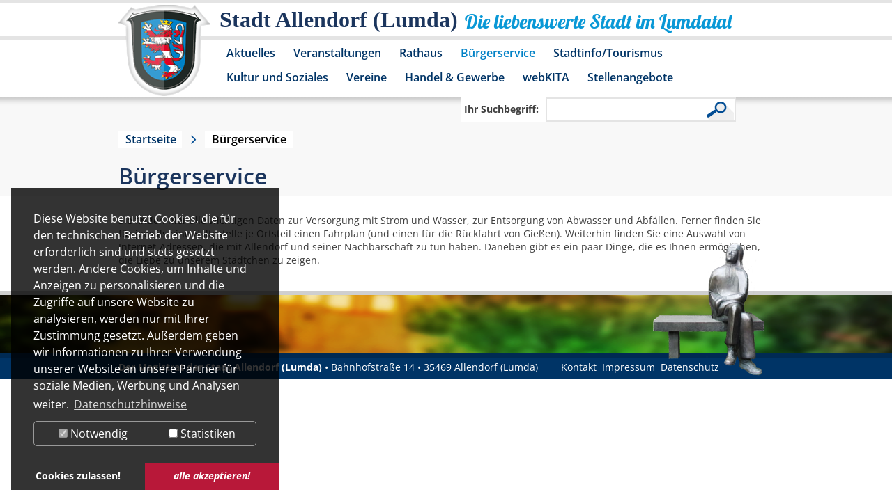

--- FILE ---
content_type: text/html; charset=utf-8
request_url: https://www.allendorf-lda.de/buergerservice.html?L=0%25252520%2525252Fconten...ntenido%2525252Fincludes%2525252Fincl%25252520%25252520%2525252Ferrors.php%2525253Ferror%2525253D
body_size: 5543
content:
<!DOCTYPE html>
<html dir="ltr" lang="de">
<head>

<meta charset="utf-8">
<!-- 
	This website is powered by TYPO3 - inspiring people to share!
	TYPO3 is a free open source Content Management Framework initially created by Kasper Skaarhoj and licensed under GNU/GPL.
	TYPO3 is copyright 1998-2017 of Kasper Skaarhoj. Extensions are copyright of their respective owners.
	Information and contribution at http://typo3.org/
-->

<base href="//www.allendorf-lda.de/">
<link rel="shortcut icon" href="/fileadmin/template/allendorf-lda.de/favicon.ico" type="image/x-icon; charset=binary">
<link rel="icon" href="/fileadmin/template/allendorf-lda.de/favicon.ico" type="image/x-icon; charset=binary">

<meta name="generator" content="TYPO3 CMS">


<link rel="stylesheet" type="text/css" href="typo3temp/stylesheet_5400c264aa.css?1490004609" media="all">
<link rel="stylesheet" type="text/css" href="typo3conf/ext/dp_cookieconsent/Resources/Public/css/dp_cookieconsent.css?1633972184" media="all">
<link rel="stylesheet" type="text/css" href="fileadmin/template/allendorf-lda.de/layout.css?1769070436" media="all">
<link rel="stylesheet" type="text/css" href="fileadmin/template/allendorf-lda.de/extension.css?1675767347" media="all">
<link rel="stylesheet" type="text/css" href="fileadmin/template/allendorf-lda.de/responsiv.css?1675683565" media="all">




<script src="typo3temp/javascript_dd82474708.js?1490004609" type="text/javascript"></script>



<meta name="google-site-verification" content="kIRHXxC_GnGrslp4Ldpq3Y1P2soUz0dvPnGLpD0DGPc" />  <meta name="viewport" content="width=device-width" />
  <script src="fileadmin/template/allendorf-lda.de/js/jquery.min.js"></script>
  <link rel="stylesheet" href="fileadmin/template/allendorf-lda.de/js/jquery-ui-1.9.2.custom/css/ui-lightness/jquery-ui-1.9.2.custom.min.css">
  <script src="fileadmin/template/allendorf-lda.de/js/jquery-ui-1.9.2.custom/js/jquery-ui-1.9.2.custom.min.js"></script>
  <script src="fileadmin/template/allendorf-lda.de/js/html5shiv.js"></script>
  <link rel="stylesheet" href="fileadmin/template/allendorf-lda.de/js/jquery.overwrite.css">
  <script src="fileadmin/template/allendorf-lda.de/js/jquery.allendorf-lda.js"></script>
  
    <!-- Piwik -->
  <script data-ignore="1" data-cookieconsent="statistics" type="text/plain">
  var _paq = _paq || [];
  _paq.push(["trackPageView"]);
  _paq.push(["enableLinkTracking"]);

  (function() {
    var u=(("https:" == document.location.protocol) ? "https" : "http") + "://webtracking.sylphen.com/";
    _paq.push(["setTrackerUrl", u+"piwik.php"]);
    _paq.push(["setSiteId", "42"]);
    var d=document, g=d.createElement("script"), s=d.getElementsByTagName("script")[0]; g.type="text/javascript";
    g.defer=true; g.async=true; g.src=u+"piwik.js"; s.parentNode.insertBefore(g,s);
  })();
  </script>
  <!-- End Piwik Code -->
    <style>
  div.dp--cookie-check {
  justify-content: space-around;
  }
  div.dp--cookie-check label[for="dp--cookie-marketing"]{
  display: none;
  }
  </style>
	<title>Bürgerservice - Stadt Allendorf (Lumda)</title>
	<script data-ignore="1" data-cookieconsent="statistics" type="text/plain"></script>


</head>
<body id="page_normal">


<header>
  <div id="bg_header_menu">
    <div class="center_it">
      <div id="box_logo">
        <a href="/" title="Stadt Allendorf (Lumda)" aria-label="Logo der Stadt Allendorf (Lumda) – zur Startseite"></a>
      </div>
      <div id="box_slogan">
        <div id="slogan_1">Stadt Allendorf (Lumda)</div>
        <div id="slogan_2">Die liebenswerte Stadt im Lumdatal</div>
      </div>
      <div class="clear"></div>
      <nav><div id="box_menu"><ul id="header_menu"><li class="header_menu_hassub"><a href="aktuelles/amtliche-bekanntmachungen.html?L=0%252520%25252Fconteni...3133...ubnav.php%25253Fcfg%25255Bpath%25255D%2525255%25252F%25252Fcontenido%25252Fincludes%25252Finclude.newsletter_jobs_subnav.php%25253Fcfg%25255Bpath%25255D%25255Bcontenido%25255D%25253D" title="Aktuelles" id="header_menu_4">Aktuelles</a><div class="header_menu_sub"><div class="header_menu_sub_image"></div><div class="header_menu_sub_list"><ul><li><a href="aktuelles/kommunalwahl-am-15032026.html?L=0%252520%25252Fconteni...3133...ubnav.php%25253Fcfg%25255Bpath%25255D%2525255%25252F%25252Fcontenido%25252Fincludes%25252Finclude.newsletter_jobs_subnav.php%25253Fcfg%25255Bpath%25255D%25255Bcontenido%25255D%25253D" title="Kommunalwahl am 15.03.2026" id="header_menu_273">Kommunalwahl am 15.03.2026</a></li><li><a href="aktuelles/allendorfer-mitteilungen.html?L=0%252520%25252Fconteni...3133...ubnav.php%25253Fcfg%25255Bpath%25255D%2525255%25252F%25252Fcontenido%25252Fincludes%25252Finclude.newsletter_jobs_subnav.php%25253Fcfg%25255Bpath%25255D%25255Bcontenido%25255D%25253D" title="Allendorfer Mitteilungen" id="header_menu_241">Allendorfer Mitteilungen</a></li><li><a href="aktuelles/amtliche-bekanntmachungen.html?L=0%252520%25252Fconteni...3133...ubnav.php%25253Fcfg%25255Bpath%25255D%2525255%25252F%25252Fcontenido%25252Fincludes%25252Finclude.newsletter_jobs_subnav.php%25253Fcfg%25255Bpath%25255D%25255Bcontenido%25255D%25253D" title="Amtliche Bekanntmachungen" id="header_menu_128">Amtliche Bekanntmachungen</a></li><li><a href="aktuelles/neues-aus-dem-rathaus.html?L=0%252520%25252Fconteni...3133...ubnav.php%25253Fcfg%25255Bpath%25255D%2525255%25252F%25252Fcontenido%25252Fincludes%25252Finclude.newsletter_jobs_subnav.php%25253Fcfg%25255Bpath%25255D%25255Bcontenido%25255D%25253D" title="Neues aus dem Rathaus" id="header_menu_262">Neues aus dem Rathaus</a></li><li><a href="aktuelles/beschlussprotokolle-der-gremien.html?L=0%252520%25252Fconteni...3133...ubnav.php%25253Fcfg%25255Bpath%25255D%2525255%25252F%25252Fcontenido%25252Fincludes%25252Finclude.newsletter_jobs_subnav.php%25253Fcfg%25255Bpath%25255D%25255Bcontenido%25255D%25253D" title="Beschlussprotokolle der Gremien" id="header_menu_174">Beschlussprotokolle der Gremien</a></li><li><a href="aktuelles/bauleitplanung.html?L=0%252520%25252Fconteni...3133...ubnav.php%25253Fcfg%25255Bpath%25255D%2525255%25252F%25252Fcontenido%25252Fincludes%25252Finclude.newsletter_jobs_subnav.php%25253Fcfg%25255Bpath%25255D%25255Bcontenido%25255D%25253D" title="Bauleitplanung" id="header_menu_239">Bauleitplanung</a></li><li><a href="aktuelles/dorfentwicklungsprogramm-2026.html?L=0%252520%25252Fconteni...3133...ubnav.php%25253Fcfg%25255Bpath%25255D%2525255%25252F%25252Fcontenido%25252Fincludes%25252Finclude.newsletter_jobs_subnav.php%25253Fcfg%25255Bpath%25255D%25255Bcontenido%25255D%25253D" title="Dorfentwicklungsprogramm 2026" id="header_menu_274">Dorfentwicklungsprogramm 2026</a></li></ul><div class="clear"></div><div class="header_menu_sub_content"></div><div class="clear"></div></div></div></li><li class="header_menu_hassub"><a href="veranstaltungen.html?L=0%252520%25252Fconteni...3133...ubnav.php%25253Fcfg%25255Bpath%25255D%2525255%25252F%25252Fcontenido%25252Fincludes%25252Finclude.newsletter_jobs_subnav.php%25253Fcfg%25255Bpath%25255D%25255Bcontenido%25255D%25253D" title="Veranstaltungen" id="header_menu_5">Veranstaltungen</a><div class="header_menu_sub"><div class="header_menu_sub_image"></div><div class="header_menu_sub_list"><ul><li><a href="veranstaltung-in-der-region.html?L=0%252520%25252Fconteni...3133...ubnav.php%25253Fcfg%25255Bpath%25255D%2525255%25252F%25252Fcontenido%25252Fincludes%25252Finclude.newsletter_jobs_subnav.php%25253Fcfg%25255Bpath%25255D%25255Bcontenido%25255D%25253D" title="Veranstaltung in der Region" id="header_menu_252">Veranstaltung in der Region</a></li></ul><div class="clear"></div><div class="header_menu_sub_content"></div><div class="clear"></div></div></div></li><li class="header_menu_hassub"><a href="rathaus.html?L=0%252520%25252Fconteni...3133...ubnav.php%25253Fcfg%25255Bpath%25255D%2525255%25252F%25252Fcontenido%25252Fincludes%25252Finclude.newsletter_jobs_subnav.php%25253Fcfg%25255Bpath%25255D%25255Bcontenido%25255D%25253D" title="Rathaus" id="header_menu_6">Rathaus</a><div class="header_menu_sub"><div class="header_menu_sub_image"></div><div class="header_menu_sub_list"><ul><li><a href="rathaus/sessionnet.html?L=0%252520%25252Fconteni...3133...ubnav.php%25253Fcfg%25255Bpath%25255D%2525255%25252F%25252Fcontenido%25252Fincludes%25252Finclude.newsletter_jobs_subnav.php%25253Fcfg%25255Bpath%25255D%25255Bcontenido%25255D%25253D" title="SessionNet" id="header_menu_244">SessionNet</a></li><li><a href="rathaus/gremieninformationsdienst-bis-30052021.html?L=0%252520%25252Fconteni...3133...ubnav.php%25253Fcfg%25255Bpath%25255D%2525255%25252F%25252Fcontenido%25252Fincludes%25252Finclude.newsletter_jobs_subnav.php%25253Fcfg%25255Bpath%25255D%25255Bcontenido%25255D%25253D" title="Gremieninformationsdienst bis 30.05.2021" id="header_menu_18">Gremieninformationsdienst bis 30.05.2021</a></li><li><a href="rathaus/anschrift-und-oeffnungszeiten.html?L=0%252520%25252Fconteni...3133...ubnav.php%25253Fcfg%25255Bpath%25255D%2525255%25252F%25252Fcontenido%25252Fincludes%25252Finclude.newsletter_jobs_subnav.php%25253Fcfg%25255Bpath%25255D%25255Bcontenido%25255D%25253D" title="Anschrift und Öffnungszeiten" id="header_menu_20">Anschrift und Öffnungszeiten</a></li><li><a href="rathaus/rathaus-a-z.html?L=0%252520%25252Fconteni...3133...ubnav.php%25253Fcfg%25255Bpath%25255D%2525255%25252F%25252Fcontenido%25252Fincludes%25252Finclude.newsletter_jobs_subnav.php%25253Fcfg%25255Bpath%25255D%25255Bcontenido%25255D%25253D" title="Rathaus A-Z" id="header_menu_19">Rathaus A-Z</a></li><li><a href="rathaus/formulare.html?L=0%252520%25252Fconteni...3133...ubnav.php%25253Fcfg%25255Bpath%25255D%2525255%25252F%25252Fcontenido%25252Fincludes%25252Finclude.newsletter_jobs_subnav.php%25253Fcfg%25255Bpath%25255D%25255Bcontenido%25255D%25253D" title="Formulare" id="header_menu_158">Formulare</a></li><li><a href="rathaus/satzungen.html?L=0%252520%25252Fconteni...3133...ubnav.php%25253Fcfg%25255Bpath%25255D%2525255%25252F%25252Fcontenido%25252Fincludes%25252Finclude.newsletter_jobs_subnav.php%25253Fcfg%25255Bpath%25255D%25255Bcontenido%25255D%25253D" title="Städtische Satzungen" id="header_menu_182">Satzungen</a></li><li><a href="rathaus/sepa-lastschriftmandat.html?L=0%252520%25252Fconteni...3133...ubnav.php%25253Fcfg%25255Bpath%25255D%2525255%25252F%25252Fcontenido%25252Fincludes%25252Finclude.newsletter_jobs_subnav.php%25253Fcfg%25255Bpath%25255D%25255Bcontenido%25255D%25253D" title="SEPA-Lastschriftmandat" id="header_menu_245">SEPA-Lastschriftmandat</a></li><li><a href="rathaus/steuern-und-gebuehren.html?L=0%252520%25252Fconteni...3133...ubnav.php%25253Fcfg%25255Bpath%25255D%2525255%25252F%25252Fcontenido%25252Fincludes%25252Finclude.newsletter_jobs_subnav.php%25253Fcfg%25255Bpath%25255D%25255Bcontenido%25255D%25253D" title="Steuern und Gebühren" id="header_menu_154">Steuern und Gebühren</a></li><li><a href="rathaus/besetzung-der-staedtischen-gremien.html?L=0%252520%25252Fconteni...3133...ubnav.php%25253Fcfg%25255Bpath%25255D%2525255%25252F%25252Fcontenido%25252Fincludes%25252Finclude.newsletter_jobs_subnav.php%25253Fcfg%25255Bpath%25255D%25255Bcontenido%25255D%25253D" title="Besetzung der städtischen Gremien" id="header_menu_191">Besetzung der städtischen Gremien</a></li><li class="header_menu_hassub"><a href="rathaus/standesamt.html?L=0%252520%25252Fconteni...3133...ubnav.php%25253Fcfg%25255Bpath%25255D%2525255%25252F%25252Fcontenido%25252Fincludes%25252Finclude.newsletter_jobs_subnav.php%25253Fcfg%25255Bpath%25255D%25255Bcontenido%25255D%25253D" title="Standesamt" id="header_menu_147">Standesamt</a></li><li><a href="rathaus/ortsgericht.html?L=0%252520%25252Fconteni...3133...ubnav.php%25253Fcfg%25255Bpath%25255D%2525255%25252F%25252Fcontenido%25252Fincludes%25252Finclude.newsletter_jobs_subnav.php%25253Fcfg%25255Bpath%25255D%25255Bcontenido%25255D%25253D" title="Ortsgericht" id="header_menu_199">Ortsgericht</a></li><li><a href="rathaus/kinder-und-jugendvertretung.html?L=0%252520%25252Fconteni...3133...ubnav.php%25253Fcfg%25255Bpath%25255D%2525255%25252F%25252Fcontenido%25252Fincludes%25252Finclude.newsletter_jobs_subnav.php%25253Fcfg%25255Bpath%25255D%25255Bcontenido%25255D%25253D" title="Kinder- und Jugendvertretung" id="header_menu_253">Kinder- und Jugendvertretung</a></li><li><a href="rathaus/schutzmann-vor-ort.html?L=0%252520%25252Fconteni...3133...ubnav.php%25253Fcfg%25255Bpath%25255D%2525255%25252F%25252Fcontenido%25252Fincludes%25252Finclude.newsletter_jobs_subnav.php%25253Fcfg%25255Bpath%25255D%25255Bcontenido%25255D%25253D" title="Schutzmann vor Ort" id="header_menu_272">Schutzmann vor Ort</a></li></ul><div class="clear"></div><div class="header_menu_sub_content"></div><div class="clear"></div></div></div></li><li class="header_menu_act header_menu_hassub"><a href="buergerservice.html?L=0%252520%25252Fconteni...3133...ubnav.php%25253Fcfg%25255Bpath%25255D%2525255%25252F%25252Fcontenido%25252Fincludes%25252Finclude.newsletter_jobs_subnav.php%25253Fcfg%25255Bpath%25255D%25255Bcontenido%25255D%25253D" title="Bürgerservice" id="header_menu_7">Bürgerservice</a><div class="header_menu_sub"><div class="header_menu_sub_image"></div><div class="header_menu_sub_list"><ul><li><a href="buergerservice/wichtige-rufnummern.html?L=0%252520%25252Fconteni...3133...ubnav.php%25253Fcfg%25255Bpath%25255D%2525255%25252F%25252Fcontenido%25252Fincludes%25252Finclude.newsletter_jobs_subnav.php%25253Fcfg%25255Bpath%25255D%25255Bcontenido%25255D%25253D" title="Wichtige Rufnummern" id="header_menu_24">Wichtige Rufnummern</a></li><li><a href="buergerservice/ver-und-entsorgung.html?L=0%252520%25252Fconteni...3133...ubnav.php%25253Fcfg%25255Bpath%25255D%2525255%25252F%25252Fcontenido%25252Fincludes%25252Finclude.newsletter_jobs_subnav.php%25253Fcfg%25255Bpath%25255D%25255Bcontenido%25255D%25253D" title="Ver- und Entsorgung" id="header_menu_9">Ver- und Entsorgung</a></li><li><a href="buergerservice/anregungs-und-ereignismanagement-ideen-und-beschwerden.html?L=0%252520%25252Fconteni...3133...ubnav.php%25253Fcfg%25255Bpath%25255D%2525255%25252F%25252Fcontenido%25252Fincludes%25252Finclude.newsletter_jobs_subnav.php%25253Fcfg%25255Bpath%25255D%25255Bcontenido%25255D%25253D" title="Anregungs- und Ereignismanagement, Ideen- und Beschwerden" id="header_menu_264">Anregungs- und Ereignismanagement, Ideen- und Beschwerden</a></li><li><a href="buergerservice/staedtische-steuern.html?L=0%252520%25252Fconteni...3133...ubnav.php%25253Fcfg%25255Bpath%25255D%2525255%25252F%25252Fcontenido%25252Fincludes%25252Finclude.newsletter_jobs_subnav.php%25253Fcfg%25255Bpath%25255D%25255Bcontenido%25255D%25253D" title="Städtische Steuern" id="header_menu_23">Städtische Steuern</a></li><li><a href="buergerservice/wasserzaehlerstand.html?L=0%252520%25252Fconteni...3133...ubnav.php%25253Fcfg%25255Bpath%25255D%2525255%25252F%25252Fcontenido%25252Fincludes%25252Finclude.newsletter_jobs_subnav.php%25253Fcfg%25255Bpath%25255D%25255Bcontenido%25255D%25253D" title="Wasserzählerstand" id="header_menu_242">Wasserzählerstand</a></li><li><a href="buergerservice/fundbuero.html?L=0%252520%25252Fconteni...3133...ubnav.php%25253Fcfg%25255Bpath%25255D%2525255%25252F%25252Fcontenido%25252Fincludes%25252Finclude.newsletter_jobs_subnav.php%25253Fcfg%25255Bpath%25255D%25255Bcontenido%25255D%25253D" title="Fundbüro" id="header_menu_25">Fundbüro</a></li><li><a href="buergerservice/city-mobil.html?L=0%252520%25252Fconteni...3133...ubnav.php%25253Fcfg%25255Bpath%25255D%2525255%25252F%25252Fcontenido%25252Fincludes%25252Finclude.newsletter_jobs_subnav.php%25253Fcfg%25255Bpath%25255D%25255Bcontenido%25255D%25253D" title="City-Mobil" id="header_menu_29">City-Mobil</a></li><li><a href="buergerservice/personennahverkehr.html?L=0%252520%25252Fconteni...3133...ubnav.php%25253Fcfg%25255Bpath%25255D%2525255%25252F%25252Fcontenido%25252Fincludes%25252Finclude.newsletter_jobs_subnav.php%25253Fcfg%25255Bpath%25255D%25255Bcontenido%25255D%25253D" title="Personennahverkehr" id="header_menu_166">Personennahverkehr</a></li><li><a href="buergerservice/online-service.html?L=0%252520%25252Fconteni...3133...ubnav.php%25253Fcfg%25255Bpath%25255D%2525255%25252F%25252Fcontenido%25252Fincludes%25252Finclude.newsletter_jobs_subnav.php%25253Fcfg%25255Bpath%25255D%25255Bcontenido%25255D%25253D" title="Online-Service" id="header_menu_197">Online-Service</a></li><li><a href="buergerservice/hinweise-fuer-digitale-rechnungsstellungen.html?L=0%252520%25252Fconteni...3133...ubnav.php%25253Fcfg%25255Bpath%25255D%2525255%25252F%25252Fcontenido%25252Fincludes%25252Finclude.newsletter_jobs_subnav.php%25253Fcfg%25255Bpath%25255D%25255Bcontenido%25255D%25253D" title="Hinweise für digitale Rechnungsstellungen" id="header_menu_268">Hinweise für digitale Rechnungsstellungen</a></li><li><a href="buergerservice/sonstiges.html?L=0%252520%25252Fconteni...3133...ubnav.php%25253Fcfg%25255Bpath%25255D%2525255%25252F%25252Fcontenido%25252Fincludes%25252Finclude.newsletter_jobs_subnav.php%25253Fcfg%25255Bpath%25255D%25255Bcontenido%25255D%25253D" title="Sonstiges" id="header_menu_196">Sonstiges</a></li></ul><div class="clear"></div><div class="header_menu_sub_content"></div><div class="clear"></div></div></div></li><li class="header_menu_hassub"><a href="stadtinfotourismus.html?L=0%252520%25252Fconteni...3133...ubnav.php%25253Fcfg%25255Bpath%25255D%2525255%25252F%25252Fcontenido%25252Fincludes%25252Finclude.newsletter_jobs_subnav.php%25253Fcfg%25255Bpath%25255D%25255Bcontenido%25255D%25253D" title="Stadtinfo/Tourismus" id="header_menu_10">Stadtinfo/Tourismus</a><div class="header_menu_sub"><div class="header_menu_sub_image"></div><div class="header_menu_sub_list"><ul><li><a href="stadtinfotourismus/kurz-und-buendig.html?L=0%252520%25252Fconteni...3133...ubnav.php%25253Fcfg%25255Bpath%25255D%2525255%25252F%25252Fcontenido%25252Fincludes%25252Finclude.newsletter_jobs_subnav.php%25253Fcfg%25255Bpath%25255D%25255Bcontenido%25255D%25253D" title="Kurz und bündig" id="header_menu_169">Kurz und bündig</a></li><li><a href="stadtinfotourismus/geschichte.html?L=0%252520%25252Fconteni...3133...ubnav.php%25253Fcfg%25255Bpath%25255D%2525255%25252F%25252Fcontenido%25252Fincludes%25252Finclude.newsletter_jobs_subnav.php%25253Fcfg%25255Bpath%25255D%25255Bcontenido%25255D%25253D" title="Geschichte" id="header_menu_47">Geschichte</a></li><li><a href="stadtinfotourismus/tourismus.html?L=0%252520%25252Fconteni...3133...ubnav.php%25253Fcfg%25255Bpath%25255D%2525255%25252F%25252Fcontenido%25252Fincludes%25252Finclude.newsletter_jobs_subnav.php%25253Fcfg%25255Bpath%25255D%25255Bcontenido%25255D%25253D" title="Tourismus" id="header_menu_49">Tourismus</a></li><li><a href="stadtinfotourismus/fakten.html?L=0%252520%25252Fconteni...3133...ubnav.php%25253Fcfg%25255Bpath%25255D%2525255%25252F%25252Fcontenido%25252Fincludes%25252Finclude.newsletter_jobs_subnav.php%25253Fcfg%25255Bpath%25255D%25255Bcontenido%25255D%25253D" title="Fakten" id="header_menu_50">Fakten</a></li><li><a href="stadtinfotourismus/schreibweisen.html?L=0%252520%25252Fconteni...3133...ubnav.php%25253Fcfg%25255Bpath%25255D%2525255%25252F%25252Fcontenido%25252Fincludes%25252Finclude.newsletter_jobs_subnav.php%25253Fcfg%25255Bpath%25255D%25255Bcontenido%25255D%25253D" title="Schreibweisen" id="header_menu_168">Schreibweisen</a></li><li><a href="stadtinfotourismus/nikelsmarkt.html?L=0%252520%25252Fconteni...3133...ubnav.php%25253Fcfg%25255Bpath%25255D%2525255%25252F%25252Fcontenido%25252Fincludes%25252Finclude.newsletter_jobs_subnav.php%25253Fcfg%25255Bpath%25255D%25255Bcontenido%25255D%25253D" title="Nikelsmarkt" id="header_menu_192">Nikelsmarkt</a></li></ul><div class="clear"></div><div class="header_menu_sub_content"></div><div class="clear"></div></div></div></li><li><a href="kultur-und-soziales.html?L=0%252520%25252Fconteni...3133...ubnav.php%25253Fcfg%25255Bpath%25255D%2525255%25252F%25252Fcontenido%25252Fincludes%25252Finclude.newsletter_jobs_subnav.php%25253Fcfg%25255Bpath%25255D%25255Bcontenido%25255D%25253D" title="Kultur und Soziales" id="header_menu_12">Kultur und Soziales</a></li><li><a href="vereine.html?L=0%252520%25252Fconteni...3133...ubnav.php%25253Fcfg%25255Bpath%25255D%2525255%25252F%25252Fcontenido%25252Fincludes%25252Finclude.newsletter_jobs_subnav.php%25253Fcfg%25255Bpath%25255D%25255Bcontenido%25255D%25253D" title="Vereine" id="header_menu_13">Vereine</a></li><li class="header_menu_hassub"><a href="handel-gewerbe.html?L=0%252520%25252Fconteni...3133...ubnav.php%25253Fcfg%25255Bpath%25255D%2525255%25252F%25252Fcontenido%25252Fincludes%25252Finclude.newsletter_jobs_subnav.php%25253Fcfg%25255Bpath%25255D%25255Bcontenido%25255D%25253D" title="Handel &amp; Gewerbe" id="header_menu_14">Handel &amp; Gewerbe</a><div class="header_menu_sub"><div class="header_menu_sub_image"></div><div class="header_menu_sub_list"><ul><li><a href="handel-gewerbe/unternehmerplattform-des-landkreises-giessen.html?L=0%252520%25252Fconteni...3133...ubnav.php%25253Fcfg%25255Bpath%25255D%2525255%25252F%25252Fcontenido%25252Fincludes%25252Finclude.newsletter_jobs_subnav.php%25253Fcfg%25255Bpath%25255D%25255Bcontenido%25255D%25253D" title="Unternehmerplattform des Landkreises Gießen" id="header_menu_235">Unternehmerplattform des Landkreises Gießen</a></li><li><a href="handel-gewerbe/dienstleister.html?L=0%252520%25252Fconteni...3133...ubnav.php%25253Fcfg%25255Bpath%25255D%2525255%25252F%25252Fcontenido%25252Fincludes%25252Finclude.newsletter_jobs_subnav.php%25253Fcfg%25255Bpath%25255D%25255Bcontenido%25255D%25253D" title="Dienstleister" id="header_menu_30">Dienstleister</a></li><li><a href="handel-gewerbe/handel-und-gaststaetten.html?L=0%252520%25252Fconteni...3133...ubnav.php%25253Fcfg%25255Bpath%25255D%2525255%25252F%25252Fcontenido%25252Fincludes%25252Finclude.newsletter_jobs_subnav.php%25253Fcfg%25255Bpath%25255D%25255Bcontenido%25255D%25253D" title="Handel und Gaststätten" id="header_menu_31">Handel und Gaststätten</a></li><li><a href="handel-gewerbe/handwerk.html?L=0%252520%25252Fconteni...3133...ubnav.php%25253Fcfg%25255Bpath%25255D%2525255%25252F%25252Fcontenido%25252Fincludes%25252Finclude.newsletter_jobs_subnav.php%25253Fcfg%25255Bpath%25255D%25255Bcontenido%25255D%25253D" title="Handwerk" id="header_menu_32">Handwerk</a></li><li><a href="handel-gewerbe/produktion.html?L=0%252520%25252Fconteni...3133...ubnav.php%25253Fcfg%25255Bpath%25255D%2525255%25252F%25252Fcontenido%25252Fincludes%25252Finclude.newsletter_jobs_subnav.php%25253Fcfg%25255Bpath%25255D%25255Bcontenido%25255D%25253D" title="Produktion" id="header_menu_33">Produktion</a></li></ul><div class="clear"></div><div class="header_menu_sub_content"></div><div class="clear"></div></div></div></li><li><a href="webkita.html?L=0%252520%25252Fconteni...3133...ubnav.php%25253Fcfg%25255Bpath%25255D%2525255%25252F%25252Fcontenido%25252Fincludes%25252Finclude.newsletter_jobs_subnav.php%25253Fcfg%25255Bpath%25255D%25255Bcontenido%25255D%25253D" title="webKITA" id="header_menu_221">webKITA</a></li><li><a href="stellenangebote.html?L=0%252520%25252Fconteni...3133...ubnav.php%25253Fcfg%25255Bpath%25255D%2525255%25252F%25252Fcontenido%25252Fincludes%25252Finclude.newsletter_jobs_subnav.php%25253Fcfg%25255Bpath%25255D%25255Bcontenido%25255D%25253D" title="Stellenangebote" id="header_menu_256">Stellenangebote</a></li></ul><div class="clear"></div></div></nav>
      <div class="clear"></div>
    </div>
    <div class="clear"></div>
  </div>
  <div class="clear"></div>
  <div id="box_search_wrap"><div class="center_it"><div id="box_search"><form action="suche.html?L=0%25252520%2525252Fconten...ntenido%2525252Fincludes%2525252Fincl%25252520%25252520%2525252Ferrors.php%2525253Ferror%2525253D" method="post" id="indexedsearch"><div id="search"><div id="searchbox_1"><label for="searchbox-sword">Ihr Suchbegriff:</label><input id="searchbox-sword" name="tx_indexedsearch[sword]" class="searchbox-sword" type="text" tabindex="0" /></div><div id="searchbox_2"><input name="search" class="searchbox-button-lupe" type="submit" /></div><input name="tx_indexedsearch[submit_button]" value="Search" type="hidden" /><input type="hidden" name="tx_indexedsearch[sections]" value="0" /></div></form></div></div><div class="clear"></div></div>
  <div class="clear"></div>
</header>
<main>
<div id="box_content">
  <div class="bg_grey">
  <div class="center_it">
    <div id="box_pathway"><a href="?L=0%252520%25252Fconteni...3133...ubnav.php%25253Fcfg%25255Bpath%25255D%2525255%25252F%25252Fcontenido%25252Fincludes%25252Finclude.newsletter_jobs_subnav.php%25253Fcfg%25255Bpath%25255D%25255Bcontenido%25255D%25253D" title="allendorf-lda.de" class="pathwaylink">Startseite</a><div class="no_pathway">Bürgerservice</div><div class="clear"></div></div>
    <!--TYPO3SEARCH_begin-->
    <h1 class="content_header">Bürgerservice</h1>
  </div>
</div>
<div class="bg_white">
  <div class="center_it">
    <div class="col_100 col_padding"><div id="c160" class="csc-default"><p>Sie finden hier alle wichtigen Daten zur Versorgung mit Strom und Wasser, zur Entsorgung von Abwasser und Abfällen. Ferner finden Sie für jeweils eine Haltestelle je Ortsteil einen Fahrplan (und einen für die Rückfahrt von Gießen). Weiterhin finden Sie eine Auswahl von Internet-Adressen, die mit Allendorf und seiner Nachbarschaft zu tun haben. Daneben gibt es ein paar Dinge, die es Ihnen ermöglichen, die Liebe zu unserem Städtchen zu zeigen.</p></div></div>
  </div>
</div>
<!--TYPO3SEARCH_end-->
  <div class="clear"></div>
</div>
</main>
<footer>
  <div class="center_it">
    <div id="footer">
      <div id="box_address"><span class="bold">Der Magistrat der Stadt Allendorf (Lumda)</span> • Bahnhofstraße 14 • 35469 Allendorf (Lumda)</div>
      <div id="box_impressum"><ul id="footer_menu"><li><a href="rathaus/rathaus-a-z.html?L=0%252520%25252Fconteni...3133...ubnav.php%25253Fcfg%25255Bpath%25255D%2525255%25252F%25252Fcontenido%25252Fincludes%25252Finclude.newsletter_jobs_subnav.php%25253Fcfg%25255Bpath%25255D%25255Bcontenido%25255D%25253D" title="Kontakt" class="footermenu-no">Kontakt</a></li><li><a href="impressum.html?L=0%252520%25252Fconteni...3133...ubnav.php%25253Fcfg%25255Bpath%25255D%2525255%25252F%25252Fcontenido%25252Fincludes%25252Finclude.newsletter_jobs_subnav.php%25253Fcfg%25255Bpath%25255D%25255Bcontenido%25255D%25253D" title="Impressum" class="footermenu-no">Impressum</a></li><li class="last"><a href="datenschutz.html?L=0%252520%25252Fconteni...3133...ubnav.php%25253Fcfg%25255Bpath%25255D%2525255%25252F%25252Fcontenido%25252Fincludes%25252Finclude.newsletter_jobs_subnav.php%25253Fcfg%25255Bpath%25255D%25255Bcontenido%25255D%25253D" title="Datenschutz" class="footermenu-no">Datenschutz</a></li></ul></div>
      <div id="box_figure" aria-label="Statue Person auf Bank"></div>
      <div class="clear"></div>
    </div>
  </div>
</footer>

<script src="typo3conf/ext/powermail/Resources/Public/JavaScripts/jquery.datetimepicker.js?1412770700" type="text/javascript"></script>
<script src="typo3conf/ext/powermail/Resources/Public/JavaScripts/parsley.min.js?1412770700" type="text/javascript"></script>
<script src="typo3conf/ext/powermail/Resources/Public/JavaScripts/tabs.js?1412770700" type="text/javascript"></script>
<script src="typo3conf/ext/powermail/Resources/Public/JavaScripts/form.js?1412770700" type="text/javascript"></script>
<script src="typo3conf/ext/dp_cookieconsent/Resources/Public/JavaScript/dp_cookieconsent.js?1675769543" type="text/javascript"></script>




<!-- Begin Cookie Consent plugin by Dirk Persky - https://github.com/DirkPersky/typo3-dp_cookieconsent -->
<script type="text/plain" data-ignore="1" data-dp-cookieDesc="layout">
    Diese Website benutzt Cookies, die für den technischen Betrieb der Website erforderlich sind und stets gesetzt werden. Andere Cookies, um Inhalte und Anzeigen zu personalisieren und die Zugriffe auf unsere Website zu analysieren, werden nur mit Ihrer Zustimmung gesetzt. Außerdem geben wir Informationen zu Ihrer Verwendung unserer Website an unsere Partner für soziale Medien, Werbung und Analysen weiter.


    <a aria-label="learn more about cookies"
       role=button tabindex="0"
       class="cc-link"
       href="datenschutz.html?L=0%252520%25252Fconteni...3133...ubnav.php%25253Fcfg%25255Bpath%25255D%2525255%25252F%25252Fcontenido%25252Fincludes%25252Finclude.newsletter_jobs_subnav.php%25253Fcfg%25255Bpath%25255D%25255Bcontenido%25255D%25253D"
       rel="noopener noreferrer nofollow"
       target=""
    >
        Datenschutzhinweise
    </a>


</script>
<script type="text/plain" data-ignore="1" data-dp-cookieSelect="layout">
    <div class="dp--cookie-check" xmlns:f="http://www.w3.org/1999/html">
    <label for="dp--cookie-require">
        <input type="hidden" name="" value="" /><input disabled="disabled" class="dp--check-box" id="dp--cookie-require" type="checkbox" name="" value="" checked="checked" />
        Notwendig
    </label>
    <label for="dp--cookie-statistics">
        <input class="dp--check-box" id="dp--cookie-statistics" type="checkbox" name="" value="" />
        Statistiken
    </label>
    <label for="dp--cookie-marketing">
        <input class="dp--check-box" id="dp--cookie-marketing" type="checkbox" name="" value="" />
        Marketing
    </label>
</div>

</script>
<script type="text/plain" data-ignore="1" data-dp-cookieRevoke="layout">
    <div class="cc-revoke dp--revoke {{classes}}">
    <i class="dp--icon-fingerprint"></i>
    <span class="dp--hover">Cookies</span>
</div>



</script>
<script type="text/plain" data-ignore="1" data-dp-cookieIframe="layout">
    <div class="dp--overlay-inner">
    <div class="dp--overlay-header">{{notice}}</div>
    <div class="dp--overlay-description">{{desc}}</div>
    <div class="dp--overlay-button">
        <button class="db--overlay-submit" onclick="window.DPCookieConsent.forceAccept(this)"
                data-cookieconsent="{{type}}" {{style}}>
        {{btn}}
        </button>
    </div>
</div>

</script>
<script type="text/javascript" data-ignore="1">
    window.cookieconsent_options = {
        overlay: {
            notice: false,
            box: {
                background: 'rgba(0,0,0,.8)',
                text: '#fff'
            },
            btn: {
                background: '#b81839',
                text: '#fff'
            }
        },
        content: {
            message:'Diese Website benutzt Cookies, die für den technischen Betrieb der Website erforderlich sind und stets gesetzt werden. Andere Cookies, um Inhalte und Anzeigen zu personalisieren und die Zugriffe auf unsere Website zu analysieren, werden nur mit Ihrer Zustimmung gesetzt. Außerdem geben wir Informationen zu Ihrer Verwendung unserer Website an unsere Partner für soziale Medien, Werbung und Analysen weiter.',
            dismiss:'Cookies zulassen!',
            allow:'Cookies zulassen!',
            deny: 'Ablehnen',
            link:'Datenschutzhinweise',
            href:'datenschutz.html?L=0%252520%25252Fconteni...3133...ubnav.php%25253Fcfg%25255Bpath%25255D%2525255%25252F%25252Fcontenido%25252Fincludes%25252Finclude.newsletter_jobs_subnav.php%25253Fcfg%25255Bpath%25255D%25255Bcontenido%25255D%25253D',
            target:'',

            media: {
                notice: 'Cookie-Hinweis',
                desc: 'Durch das Laden dieser Ressource wird eine Verbindung zu externen Servern hergestellt, die Cookies und andere Tracking-Technologien verwenden, um die Benutzererfahrung zu personalisieren und zu verbessern. Weitere Informationen finden Sie in unserer Datenschutzerklärung.',
                btn: 'Erlaube Cookies und lade diese Ressource',
            },

            'allow-all': 'alle akzeptieren!'
        },
        autoOpen: true || false,
        layout: 'dpextend',
        theme: 'edgeless',
        position: 'bottom-left',
        type: 'opt-in',
        revokable: true,
        reloadOnRevoke: false,
        checkboxes: {"statistics":"false","marketing":"false"},
        dismissOnScroll: parseInt('')||false,
        palette: {
            popup: {
                background: 'rgba(0,0,0,.8)',
                text: '#fff'
            },
            button: {
                background: '#b81839',
                text: '#fff',
            }
        }
    };
</script>
<!-- End Cookie Consent plugin -->


</body>
</html>

--- FILE ---
content_type: text/css
request_url: https://www.allendorf-lda.de/fileadmin/template/allendorf-lda.de/fonts.css
body_size: 726
content:
/* open-sans-300 - vietnamese_latin-ext_latin_hebrew_greek-ext_greek_cyrillic-ext_cyrillic */
@font-face {
    font-family: 'Open Sans';
    font-style: normal;
    font-weight: 300;
    src: url('fonts/open-sans-v34-vietnamese_latin-ext_latin_hebrew_greek-ext_greek_cyrillic-ext_cyrillic-300.eot'); /* IE9 Compat Modes */
    src: local(''),
    url('fonts/open-sans-v34-vietnamese_latin-ext_latin_hebrew_greek-ext_greek_cyrillic-ext_cyrillic-300.eot?#iefix') format('embedded-opentype'), /* IE6-IE8 */
    url('fonts/open-sans-v34-vietnamese_latin-ext_latin_hebrew_greek-ext_greek_cyrillic-ext_cyrillic-300.woff2') format('woff2'), /* Super Modern Browsers */
    url('fonts/open-sans-v34-vietnamese_latin-ext_latin_hebrew_greek-ext_greek_cyrillic-ext_cyrillic-300.woff') format('woff'), /* Modern Browsers */
    url('fonts/open-sans-v34-vietnamese_latin-ext_latin_hebrew_greek-ext_greek_cyrillic-ext_cyrillic-300.ttf') format('truetype'), /* Safari, Android, iOS */
    url('fonts/open-sans-v34-vietnamese_latin-ext_latin_hebrew_greek-ext_greek_cyrillic-ext_cyrillic-300.svg#OpenSans') format('svg'); /* Legacy iOS */
}

/* open-sans-regular - vietnamese_latin-ext_latin_hebrew_greek-ext_greek_cyrillic-ext_cyrillic */
@font-face {
    font-family: 'Open Sans';
    font-style: normal;
    font-weight: 400;
    src: url('fonts/open-sans-v34-vietnamese_latin-ext_latin_hebrew_greek-ext_greek_cyrillic-ext_cyrillic-regular.eot'); /* IE9 Compat Modes */
    src: local(''),
    url('fonts/open-sans-v34-vietnamese_latin-ext_latin_hebrew_greek-ext_greek_cyrillic-ext_cyrillic-regular.eot?#iefix') format('embedded-opentype'), /* IE6-IE8 */
    url('fonts/open-sans-v34-vietnamese_latin-ext_latin_hebrew_greek-ext_greek_cyrillic-ext_cyrillic-regular.woff2') format('woff2'), /* Super Modern Browsers */
    url('fonts/open-sans-v34-vietnamese_latin-ext_latin_hebrew_greek-ext_greek_cyrillic-ext_cyrillic-regular.woff') format('woff'), /* Modern Browsers */
    url('fonts/open-sans-v34-vietnamese_latin-ext_latin_hebrew_greek-ext_greek_cyrillic-ext_cyrillic-regular.ttf') format('truetype'), /* Safari, Android, iOS */
    url('fonts/open-sans-v34-vietnamese_latin-ext_latin_hebrew_greek-ext_greek_cyrillic-ext_cyrillic-regular.svg#OpenSans') format('svg'); /* Legacy iOS */
}

/* open-sans-500 - vietnamese_latin-ext_latin_hebrew_greek-ext_greek_cyrillic-ext_cyrillic */
@font-face {
    font-family: 'Open Sans';
    font-style: normal;
    font-weight: 500;
    src: url('fonts/open-sans-v34-vietnamese_latin-ext_latin_hebrew_greek-ext_greek_cyrillic-ext_cyrillic-500.eot'); /* IE9 Compat Modes */
    src: local(''),
    url('fonts/open-sans-v34-vietnamese_latin-ext_latin_hebrew_greek-ext_greek_cyrillic-ext_cyrillic-500.eot?#iefix') format('embedded-opentype'), /* IE6-IE8 */
    url('fonts/open-sans-v34-vietnamese_latin-ext_latin_hebrew_greek-ext_greek_cyrillic-ext_cyrillic-500.woff2') format('woff2'), /* Super Modern Browsers */
    url('fonts/open-sans-v34-vietnamese_latin-ext_latin_hebrew_greek-ext_greek_cyrillic-ext_cyrillic-500.woff') format('woff'), /* Modern Browsers */
    url('fonts/open-sans-v34-vietnamese_latin-ext_latin_hebrew_greek-ext_greek_cyrillic-ext_cyrillic-500.ttf') format('truetype'), /* Safari, Android, iOS */
    url('fonts/open-sans-v34-vietnamese_latin-ext_latin_hebrew_greek-ext_greek_cyrillic-ext_cyrillic-500.svg#OpenSans') format('svg'); /* Legacy iOS */
}

/* open-sans-600 - vietnamese_latin-ext_latin_hebrew_greek-ext_greek_cyrillic-ext_cyrillic */
@font-face {
    font-family: 'Open Sans';
    font-style: normal;
    font-weight: 600;
    src: url('fonts/open-sans-v34-vietnamese_latin-ext_latin_hebrew_greek-ext_greek_cyrillic-ext_cyrillic-600.eot'); /* IE9 Compat Modes */
    src: local(''),
    url('fonts/open-sans-v34-vietnamese_latin-ext_latin_hebrew_greek-ext_greek_cyrillic-ext_cyrillic-600.eot?#iefix') format('embedded-opentype'), /* IE6-IE8 */
    url('fonts/open-sans-v34-vietnamese_latin-ext_latin_hebrew_greek-ext_greek_cyrillic-ext_cyrillic-600.woff2') format('woff2'), /* Super Modern Browsers */
    url('fonts/open-sans-v34-vietnamese_latin-ext_latin_hebrew_greek-ext_greek_cyrillic-ext_cyrillic-600.woff') format('woff'), /* Modern Browsers */
    url('fonts/open-sans-v34-vietnamese_latin-ext_latin_hebrew_greek-ext_greek_cyrillic-ext_cyrillic-600.ttf') format('truetype'), /* Safari, Android, iOS */
    url('fonts/open-sans-v34-vietnamese_latin-ext_latin_hebrew_greek-ext_greek_cyrillic-ext_cyrillic-600.svg#OpenSans') format('svg'); /* Legacy iOS */
}

/* open-sans-700 - vietnamese_latin-ext_latin_hebrew_greek-ext_greek_cyrillic-ext_cyrillic */
@font-face {
    font-family: 'Open Sans';
    font-style: normal;
    font-weight: 700;
    src: url('fonts/open-sans-v34-vietnamese_latin-ext_latin_hebrew_greek-ext_greek_cyrillic-ext_cyrillic-700.eot'); /* IE9 Compat Modes */
    src: local(''),
    url('fonts/open-sans-v34-vietnamese_latin-ext_latin_hebrew_greek-ext_greek_cyrillic-ext_cyrillic-700.eot?#iefix') format('embedded-opentype'), /* IE6-IE8 */
    url('fonts/open-sans-v34-vietnamese_latin-ext_latin_hebrew_greek-ext_greek_cyrillic-ext_cyrillic-700.woff2') format('woff2'), /* Super Modern Browsers */
    url('fonts/open-sans-v34-vietnamese_latin-ext_latin_hebrew_greek-ext_greek_cyrillic-ext_cyrillic-700.woff') format('woff'), /* Modern Browsers */
    url('fonts/open-sans-v34-vietnamese_latin-ext_latin_hebrew_greek-ext_greek_cyrillic-ext_cyrillic-700.ttf') format('truetype'), /* Safari, Android, iOS */
    url('fonts/open-sans-v34-vietnamese_latin-ext_latin_hebrew_greek-ext_greek_cyrillic-ext_cyrillic-700.svg#OpenSans') format('svg'); /* Legacy iOS */
}

/* open-sans-800 - vietnamese_latin-ext_latin_hebrew_greek-ext_greek_cyrillic-ext_cyrillic */
@font-face {
    font-family: 'Open Sans';
    font-style: normal;
    font-weight: 800;
    src: url('fonts/open-sans-v34-vietnamese_latin-ext_latin_hebrew_greek-ext_greek_cyrillic-ext_cyrillic-800.eot'); /* IE9 Compat Modes */
    src: local(''),
    url('fonts/open-sans-v34-vietnamese_latin-ext_latin_hebrew_greek-ext_greek_cyrillic-ext_cyrillic-800.eot?#iefix') format('embedded-opentype'), /* IE6-IE8 */
    url('fonts/open-sans-v34-vietnamese_latin-ext_latin_hebrew_greek-ext_greek_cyrillic-ext_cyrillic-800.woff2') format('woff2'), /* Super Modern Browsers */
    url('fonts/open-sans-v34-vietnamese_latin-ext_latin_hebrew_greek-ext_greek_cyrillic-ext_cyrillic-800.woff') format('woff'), /* Modern Browsers */
    url('fonts/open-sans-v34-vietnamese_latin-ext_latin_hebrew_greek-ext_greek_cyrillic-ext_cyrillic-800.ttf') format('truetype'), /* Safari, Android, iOS */
    url('fonts/open-sans-v34-vietnamese_latin-ext_latin_hebrew_greek-ext_greek_cyrillic-ext_cyrillic-800.svg#OpenSans') format('svg'); /* Legacy iOS */
}

/* open-sans-300italic - vietnamese_latin-ext_latin_hebrew_greek-ext_greek_cyrillic-ext_cyrillic */
@font-face {
    font-family: 'Open Sans';
    font-style: italic;
    font-weight: 300;
    src: url('fonts/open-sans-v34-vietnamese_latin-ext_latin_hebrew_greek-ext_greek_cyrillic-ext_cyrillic-300italic.eot'); /* IE9 Compat Modes */
    src: local(''),
    url('fonts/open-sans-v34-vietnamese_latin-ext_latin_hebrew_greek-ext_greek_cyrillic-ext_cyrillic-300italic.eot?#iefix') format('embedded-opentype'), /* IE6-IE8 */
    url('fonts/open-sans-v34-vietnamese_latin-ext_latin_hebrew_greek-ext_greek_cyrillic-ext_cyrillic-300italic.woff2') format('woff2'), /* Super Modern Browsers */
    url('fonts/open-sans-v34-vietnamese_latin-ext_latin_hebrew_greek-ext_greek_cyrillic-ext_cyrillic-300italic.woff') format('woff'), /* Modern Browsers */
    url('fonts/open-sans-v34-vietnamese_latin-ext_latin_hebrew_greek-ext_greek_cyrillic-ext_cyrillic-300italic.ttf') format('truetype'), /* Safari, Android, iOS */
    url('fonts/open-sans-v34-vietnamese_latin-ext_latin_hebrew_greek-ext_greek_cyrillic-ext_cyrillic-300italic.svg#OpenSans') format('svg'); /* Legacy iOS */
}

/* open-sans-italic - vietnamese_latin-ext_latin_hebrew_greek-ext_greek_cyrillic-ext_cyrillic */
@font-face {
    font-family: 'Open Sans';
    font-style: italic;
    font-weight: 400;
    src: url('fonts/open-sans-v34-vietnamese_latin-ext_latin_hebrew_greek-ext_greek_cyrillic-ext_cyrillic-italic.eot'); /* IE9 Compat Modes */
    src: local(''),
    url('fonts/open-sans-v34-vietnamese_latin-ext_latin_hebrew_greek-ext_greek_cyrillic-ext_cyrillic-italic.eot?#iefix') format('embedded-opentype'), /* IE6-IE8 */
    url('fonts/open-sans-v34-vietnamese_latin-ext_latin_hebrew_greek-ext_greek_cyrillic-ext_cyrillic-italic.woff2') format('woff2'), /* Super Modern Browsers */
    url('fonts/open-sans-v34-vietnamese_latin-ext_latin_hebrew_greek-ext_greek_cyrillic-ext_cyrillic-italic.woff') format('woff'), /* Modern Browsers */
    url('fonts/open-sans-v34-vietnamese_latin-ext_latin_hebrew_greek-ext_greek_cyrillic-ext_cyrillic-italic.ttf') format('truetype'), /* Safari, Android, iOS */
    url('fonts/open-sans-v34-vietnamese_latin-ext_latin_hebrew_greek-ext_greek_cyrillic-ext_cyrillic-italic.svg#OpenSans') format('svg'); /* Legacy iOS */
}

/* open-sans-500italic - vietnamese_latin-ext_latin_hebrew_greek-ext_greek_cyrillic-ext_cyrillic */
@font-face {
    font-family: 'Open Sans';
    font-style: italic;
    font-weight: 500;
    src: url('fonts/open-sans-v34-vietnamese_latin-ext_latin_hebrew_greek-ext_greek_cyrillic-ext_cyrillic-500italic.eot'); /* IE9 Compat Modes */
    src: local(''),
    url('fonts/open-sans-v34-vietnamese_latin-ext_latin_hebrew_greek-ext_greek_cyrillic-ext_cyrillic-500italic.eot?#iefix') format('embedded-opentype'), /* IE6-IE8 */
    url('fonts/open-sans-v34-vietnamese_latin-ext_latin_hebrew_greek-ext_greek_cyrillic-ext_cyrillic-500italic.woff2') format('woff2'), /* Super Modern Browsers */
    url('fonts/open-sans-v34-vietnamese_latin-ext_latin_hebrew_greek-ext_greek_cyrillic-ext_cyrillic-500italic.woff') format('woff'), /* Modern Browsers */
    url('fonts/open-sans-v34-vietnamese_latin-ext_latin_hebrew_greek-ext_greek_cyrillic-ext_cyrillic-500italic.ttf') format('truetype'), /* Safari, Android, iOS */
    url('fonts/open-sans-v34-vietnamese_latin-ext_latin_hebrew_greek-ext_greek_cyrillic-ext_cyrillic-500italic.svg#OpenSans') format('svg'); /* Legacy iOS */
}

/* open-sans-600italic - vietnamese_latin-ext_latin_hebrew_greek-ext_greek_cyrillic-ext_cyrillic */
@font-face {
    font-family: 'Open Sans';
    font-style: italic;
    font-weight: 600;
    src: url('fonts/open-sans-v34-vietnamese_latin-ext_latin_hebrew_greek-ext_greek_cyrillic-ext_cyrillic-600italic.eot'); /* IE9 Compat Modes */
    src: local(''),
    url('fonts/open-sans-v34-vietnamese_latin-ext_latin_hebrew_greek-ext_greek_cyrillic-ext_cyrillic-600italic.eot?#iefix') format('embedded-opentype'), /* IE6-IE8 */
    url('fonts/open-sans-v34-vietnamese_latin-ext_latin_hebrew_greek-ext_greek_cyrillic-ext_cyrillic-600italic.woff2') format('woff2'), /* Super Modern Browsers */
    url('fonts/open-sans-v34-vietnamese_latin-ext_latin_hebrew_greek-ext_greek_cyrillic-ext_cyrillic-600italic.woff') format('woff'), /* Modern Browsers */
    url('fonts/open-sans-v34-vietnamese_latin-ext_latin_hebrew_greek-ext_greek_cyrillic-ext_cyrillic-600italic.ttf') format('truetype'), /* Safari, Android, iOS */
    url('fonts/open-sans-v34-vietnamese_latin-ext_latin_hebrew_greek-ext_greek_cyrillic-ext_cyrillic-600italic.svg#OpenSans') format('svg'); /* Legacy iOS */
}

/* open-sans-700italic - vietnamese_latin-ext_latin_hebrew_greek-ext_greek_cyrillic-ext_cyrillic */
@font-face {
    font-family: 'Open Sans';
    font-style: italic;
    font-weight: 700;
    src: url('fonts/open-sans-v34-vietnamese_latin-ext_latin_hebrew_greek-ext_greek_cyrillic-ext_cyrillic-700italic.eot'); /* IE9 Compat Modes */
    src: local(''),
    url('fonts/open-sans-v34-vietnamese_latin-ext_latin_hebrew_greek-ext_greek_cyrillic-ext_cyrillic-700italic.eot?#iefix') format('embedded-opentype'), /* IE6-IE8 */
    url('fonts/open-sans-v34-vietnamese_latin-ext_latin_hebrew_greek-ext_greek_cyrillic-ext_cyrillic-700italic.woff2') format('woff2'), /* Super Modern Browsers */
    url('fonts/open-sans-v34-vietnamese_latin-ext_latin_hebrew_greek-ext_greek_cyrillic-ext_cyrillic-700italic.woff') format('woff'), /* Modern Browsers */
    url('fonts/open-sans-v34-vietnamese_latin-ext_latin_hebrew_greek-ext_greek_cyrillic-ext_cyrillic-700italic.ttf') format('truetype'), /* Safari, Android, iOS */
    url('fonts/open-sans-v34-vietnamese_latin-ext_latin_hebrew_greek-ext_greek_cyrillic-ext_cyrillic-700italic.svg#OpenSans') format('svg'); /* Legacy iOS */
}

/* open-sans-800italic - vietnamese_latin-ext_latin_hebrew_greek-ext_greek_cyrillic-ext_cyrillic */
@font-face {
    font-family: 'Open Sans';
    font-style: italic;
    font-weight: 800;
    src: url('fonts/open-sans-v34-vietnamese_latin-ext_latin_hebrew_greek-ext_greek_cyrillic-ext_cyrillic-800italic.eot'); /* IE9 Compat Modes */
    src: local(''),
    url('fonts/open-sans-v34-vietnamese_latin-ext_latin_hebrew_greek-ext_greek_cyrillic-ext_cyrillic-800italic.eot?#iefix') format('embedded-opentype'), /* IE6-IE8 */
    url('fonts/open-sans-v34-vietnamese_latin-ext_latin_hebrew_greek-ext_greek_cyrillic-ext_cyrillic-800italic.woff2') format('woff2'), /* Super Modern Browsers */
    url('fonts/open-sans-v34-vietnamese_latin-ext_latin_hebrew_greek-ext_greek_cyrillic-ext_cyrillic-800italic.woff') format('woff'), /* Modern Browsers */
    url('fonts/open-sans-v34-vietnamese_latin-ext_latin_hebrew_greek-ext_greek_cyrillic-ext_cyrillic-800italic.ttf') format('truetype'), /* Safari, Android, iOS */
    url('fonts/open-sans-v34-vietnamese_latin-ext_latin_hebrew_greek-ext_greek_cyrillic-ext_cyrillic-800italic.svg#OpenSans') format('svg'); /* Legacy iOS */
}

/* lobster-regular - vietnamese_latin-ext_latin_cyrillic-ext_cyrillic */
@font-face {
    font-family: 'Lobster';
    font-style: normal;
    font-weight: 400;
    src: url('fonts/lobster-v28-vietnamese_latin-ext_latin_cyrillic-ext_cyrillic-regular.eot'); /* IE9 Compat Modes */
    src: local(''),
    url('fonts/lobster-v28-vietnamese_latin-ext_latin_cyrillic-ext_cyrillic-regular.eot?#iefix') format('embedded-opentype'), /* IE6-IE8 */
    url('fonts/lobster-v28-vietnamese_latin-ext_latin_cyrillic-ext_cyrillic-regular.woff2') format('woff2'), /* Super Modern Browsers */
    url('fonts/lobster-v28-vietnamese_latin-ext_latin_cyrillic-ext_cyrillic-regular.woff') format('woff'), /* Modern Browsers */
    url('fonts/lobster-v28-vietnamese_latin-ext_latin_cyrillic-ext_cyrillic-regular.ttf') format('truetype'), /* Safari, Android, iOS */
    url('fonts/lobster-v28-vietnamese_latin-ext_latin_cyrillic-ext_cyrillic-regular.svg#Lobster') format('svg'); /* Legacy iOS */
}
